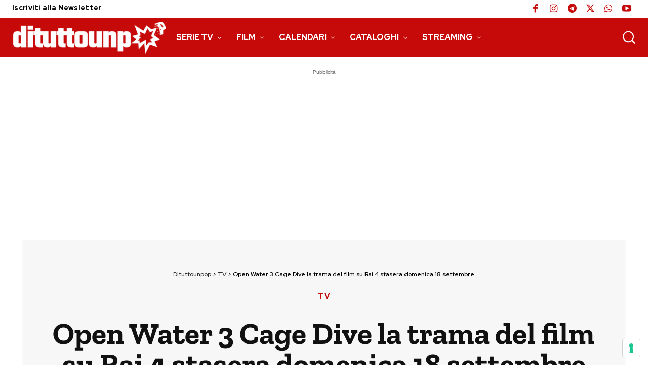

--- FILE ---
content_type: text/html; charset=utf-8
request_url: https://www.google.com/recaptcha/api2/aframe
body_size: 265
content:
<!DOCTYPE HTML><html><head><meta http-equiv="content-type" content="text/html; charset=UTF-8"></head><body><script nonce="tr20krErQ7VbGaLMJ-9Sng">/** Anti-fraud and anti-abuse applications only. See google.com/recaptcha */ try{var clients={'sodar':'https://pagead2.googlesyndication.com/pagead/sodar?'};window.addEventListener("message",function(a){try{if(a.source===window.parent){var b=JSON.parse(a.data);var c=clients[b['id']];if(c){var d=document.createElement('img');d.src=c+b['params']+'&rc='+(localStorage.getItem("rc::a")?sessionStorage.getItem("rc::b"):"");window.document.body.appendChild(d);sessionStorage.setItem("rc::e",parseInt(sessionStorage.getItem("rc::e")||0)+1);localStorage.setItem("rc::h",'1769088814504');}}}catch(b){}});window.parent.postMessage("_grecaptcha_ready", "*");}catch(b){}</script></body></html>

--- FILE ---
content_type: application/javascript; charset=utf-8
request_url: https://cs.iubenda.com/cookie-solution/confs/js/77817806.js
body_size: -230
content:
_iub.csRC = { consApiKey: 'xuUBCqEZTytaJIAU7I9Ayt3810FalQ9i', showBranding: false, publicId: 'a5358855-6db6-11ee-8bfc-5ad8d8c564c0', floatingGroup: false };
_iub.csEnabled = true;
_iub.csPurposes = [5,3,1,4,7,"sh","adv","s"];
_iub.cpUpd = 1754467403;
_iub.csT = 0.3;
_iub.googleConsentModeV2 = true;
_iub.totalNumberOfProviders = 106;
